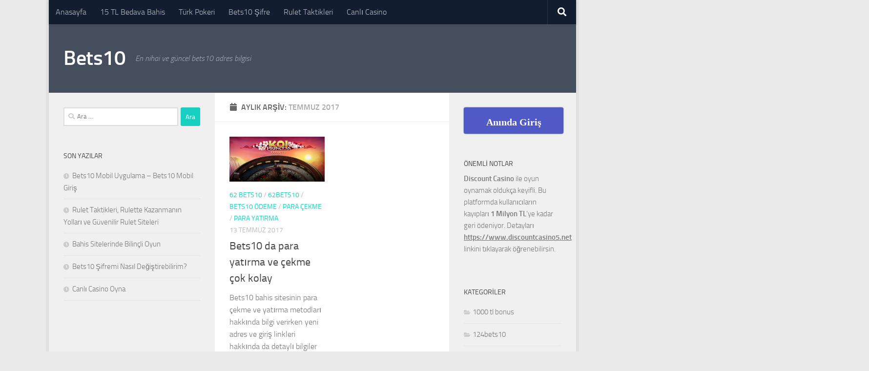

--- FILE ---
content_type: text/html; charset=UTF-8
request_url: http://www.62bets10.xyz/2017/07/
body_size: 11750
content:
<!DOCTYPE html>
<html class="no-js" lang="tr">
<head>
  <meta charset="UTF-8">
  <meta name="viewport" content="width=device-width, initial-scale=1.0">
  <link rel="profile" href="https://gmpg.org/xfn/11" />
  <link rel="pingback" href="http://www.62bets10.xyz/xmlrpc.php">

  <title>Ay: Temmuz 2017 &mdash; Bets10</title>
<script>document.documentElement.className = document.documentElement.className.replace("no-js","js");</script>

<!-- The SEO Framework Sybre Waaijer tarafından -->
<meta name="robots" content="noindex" />
<meta property="og:type" content="website" />
<meta property="og:locale" content="tr_TR" />
<meta property="og:site_name" content="Bets10" />
<meta property="og:title" content="Ay: Temmuz 2017 &mdash; Bets10" />
<meta property="og:url" content="http://www.62bets10.xyz/2017/07/" />
<meta property="og:image" content="http://www.62bets10.xyz/wp-content/themes/hueman/assets/front/img/header/default-header-280.jpg" />
<meta name="twitter:card" content="summary_large_image" />
<meta name="twitter:title" content="Ay: Temmuz 2017 &mdash; Bets10" />
<meta name="twitter:image" content="http://www.62bets10.xyz/wp-content/themes/hueman/assets/front/img/header/default-header-280.jpg" />
<script type="application/ld+json">{"@context":"https://schema.org","@graph":[{"@type":"WebSite","@id":"http://www.62bets10.xyz/#/schema/WebSite","url":"http://www.62bets10.xyz/","name":"Bets10","description":"En nihai ve güncel bets10 adres bilgisi","inLanguage":"tr","potentialAction":{"@type":"SearchAction","target":{"@type":"EntryPoint","urlTemplate":"http://www.62bets10.xyz/search/{search_term_string}/"},"query-input":"required name=search_term_string"},"publisher":{"@type":"Organization","@id":"http://www.62bets10.xyz/#/schema/Organization","name":"Bets10","url":"http://www.62bets10.xyz/","logo":{"@type":"ImageObject","url":"http://www.62bets10.xyz/wp-content/uploads/2020/04/cropped-62bets10icon.png","contentUrl":"http://www.62bets10.xyz/wp-content/uploads/2020/04/cropped-62bets10icon.png","width":512,"height":512}}},{"@type":"CollectionPage","@id":"http://www.62bets10.xyz/2017/07/","url":"http://www.62bets10.xyz/2017/07/","name":"Ay: Temmuz 2017 &mdash; Bets10","inLanguage":"tr","isPartOf":{"@id":"http://www.62bets10.xyz/#/schema/WebSite"},"breadcrumb":{"@type":"BreadcrumbList","@id":"http://www.62bets10.xyz/#/schema/BreadcrumbList","itemListElement":[{"@type":"ListItem","position":1,"item":"http://www.62bets10.xyz/","name":"Bets10"},{"@type":"ListItem","position":2,"name":"Ay: Temmuz 2017"}]}}]}</script>
<!-- / The SEO Framework Sybre Waaijer tarafından | 9.59ms meta | 5.26ms boot -->

<link rel="alternate" type="application/rss+xml" title="Bets10 &raquo; akışı" href="http://www.62bets10.xyz/feed/" />
<style id='wp-img-auto-sizes-contain-inline-css'>
img:is([sizes=auto i],[sizes^="auto," i]){contain-intrinsic-size:3000px 1500px}
/*# sourceURL=wp-img-auto-sizes-contain-inline-css */
</style>
<style id='wp-emoji-styles-inline-css'>

	img.wp-smiley, img.emoji {
		display: inline !important;
		border: none !important;
		box-shadow: none !important;
		height: 1em !important;
		width: 1em !important;
		margin: 0 0.07em !important;
		vertical-align: -0.1em !important;
		background: none !important;
		padding: 0 !important;
	}
/*# sourceURL=wp-emoji-styles-inline-css */
</style>
<style id='wp-block-library-inline-css'>
:root{--wp-block-synced-color:#7a00df;--wp-block-synced-color--rgb:122,0,223;--wp-bound-block-color:var(--wp-block-synced-color);--wp-editor-canvas-background:#ddd;--wp-admin-theme-color:#007cba;--wp-admin-theme-color--rgb:0,124,186;--wp-admin-theme-color-darker-10:#006ba1;--wp-admin-theme-color-darker-10--rgb:0,107,160.5;--wp-admin-theme-color-darker-20:#005a87;--wp-admin-theme-color-darker-20--rgb:0,90,135;--wp-admin-border-width-focus:2px}@media (min-resolution:192dpi){:root{--wp-admin-border-width-focus:1.5px}}.wp-element-button{cursor:pointer}:root .has-very-light-gray-background-color{background-color:#eee}:root .has-very-dark-gray-background-color{background-color:#313131}:root .has-very-light-gray-color{color:#eee}:root .has-very-dark-gray-color{color:#313131}:root .has-vivid-green-cyan-to-vivid-cyan-blue-gradient-background{background:linear-gradient(135deg,#00d084,#0693e3)}:root .has-purple-crush-gradient-background{background:linear-gradient(135deg,#34e2e4,#4721fb 50%,#ab1dfe)}:root .has-hazy-dawn-gradient-background{background:linear-gradient(135deg,#faaca8,#dad0ec)}:root .has-subdued-olive-gradient-background{background:linear-gradient(135deg,#fafae1,#67a671)}:root .has-atomic-cream-gradient-background{background:linear-gradient(135deg,#fdd79a,#004a59)}:root .has-nightshade-gradient-background{background:linear-gradient(135deg,#330968,#31cdcf)}:root .has-midnight-gradient-background{background:linear-gradient(135deg,#020381,#2874fc)}:root{--wp--preset--font-size--normal:16px;--wp--preset--font-size--huge:42px}.has-regular-font-size{font-size:1em}.has-larger-font-size{font-size:2.625em}.has-normal-font-size{font-size:var(--wp--preset--font-size--normal)}.has-huge-font-size{font-size:var(--wp--preset--font-size--huge)}.has-text-align-center{text-align:center}.has-text-align-left{text-align:left}.has-text-align-right{text-align:right}.has-fit-text{white-space:nowrap!important}#end-resizable-editor-section{display:none}.aligncenter{clear:both}.items-justified-left{justify-content:flex-start}.items-justified-center{justify-content:center}.items-justified-right{justify-content:flex-end}.items-justified-space-between{justify-content:space-between}.screen-reader-text{border:0;clip-path:inset(50%);height:1px;margin:-1px;overflow:hidden;padding:0;position:absolute;width:1px;word-wrap:normal!important}.screen-reader-text:focus{background-color:#ddd;clip-path:none;color:#444;display:block;font-size:1em;height:auto;left:5px;line-height:normal;padding:15px 23px 14px;text-decoration:none;top:5px;width:auto;z-index:100000}html :where(.has-border-color){border-style:solid}html :where([style*=border-top-color]){border-top-style:solid}html :where([style*=border-right-color]){border-right-style:solid}html :where([style*=border-bottom-color]){border-bottom-style:solid}html :where([style*=border-left-color]){border-left-style:solid}html :where([style*=border-width]){border-style:solid}html :where([style*=border-top-width]){border-top-style:solid}html :where([style*=border-right-width]){border-right-style:solid}html :where([style*=border-bottom-width]){border-bottom-style:solid}html :where([style*=border-left-width]){border-left-style:solid}html :where(img[class*=wp-image-]){height:auto;max-width:100%}:where(figure){margin:0 0 1em}html :where(.is-position-sticky){--wp-admin--admin-bar--position-offset:var(--wp-admin--admin-bar--height,0px)}@media screen and (max-width:600px){html :where(.is-position-sticky){--wp-admin--admin-bar--position-offset:0px}}

/*# sourceURL=wp-block-library-inline-css */
</style><style id='global-styles-inline-css'>
:root{--wp--preset--aspect-ratio--square: 1;--wp--preset--aspect-ratio--4-3: 4/3;--wp--preset--aspect-ratio--3-4: 3/4;--wp--preset--aspect-ratio--3-2: 3/2;--wp--preset--aspect-ratio--2-3: 2/3;--wp--preset--aspect-ratio--16-9: 16/9;--wp--preset--aspect-ratio--9-16: 9/16;--wp--preset--color--black: #000000;--wp--preset--color--cyan-bluish-gray: #abb8c3;--wp--preset--color--white: #ffffff;--wp--preset--color--pale-pink: #f78da7;--wp--preset--color--vivid-red: #cf2e2e;--wp--preset--color--luminous-vivid-orange: #ff6900;--wp--preset--color--luminous-vivid-amber: #fcb900;--wp--preset--color--light-green-cyan: #7bdcb5;--wp--preset--color--vivid-green-cyan: #00d084;--wp--preset--color--pale-cyan-blue: #8ed1fc;--wp--preset--color--vivid-cyan-blue: #0693e3;--wp--preset--color--vivid-purple: #9b51e0;--wp--preset--gradient--vivid-cyan-blue-to-vivid-purple: linear-gradient(135deg,rgb(6,147,227) 0%,rgb(155,81,224) 100%);--wp--preset--gradient--light-green-cyan-to-vivid-green-cyan: linear-gradient(135deg,rgb(122,220,180) 0%,rgb(0,208,130) 100%);--wp--preset--gradient--luminous-vivid-amber-to-luminous-vivid-orange: linear-gradient(135deg,rgb(252,185,0) 0%,rgb(255,105,0) 100%);--wp--preset--gradient--luminous-vivid-orange-to-vivid-red: linear-gradient(135deg,rgb(255,105,0) 0%,rgb(207,46,46) 100%);--wp--preset--gradient--very-light-gray-to-cyan-bluish-gray: linear-gradient(135deg,rgb(238,238,238) 0%,rgb(169,184,195) 100%);--wp--preset--gradient--cool-to-warm-spectrum: linear-gradient(135deg,rgb(74,234,220) 0%,rgb(151,120,209) 20%,rgb(207,42,186) 40%,rgb(238,44,130) 60%,rgb(251,105,98) 80%,rgb(254,248,76) 100%);--wp--preset--gradient--blush-light-purple: linear-gradient(135deg,rgb(255,206,236) 0%,rgb(152,150,240) 100%);--wp--preset--gradient--blush-bordeaux: linear-gradient(135deg,rgb(254,205,165) 0%,rgb(254,45,45) 50%,rgb(107,0,62) 100%);--wp--preset--gradient--luminous-dusk: linear-gradient(135deg,rgb(255,203,112) 0%,rgb(199,81,192) 50%,rgb(65,88,208) 100%);--wp--preset--gradient--pale-ocean: linear-gradient(135deg,rgb(255,245,203) 0%,rgb(182,227,212) 50%,rgb(51,167,181) 100%);--wp--preset--gradient--electric-grass: linear-gradient(135deg,rgb(202,248,128) 0%,rgb(113,206,126) 100%);--wp--preset--gradient--midnight: linear-gradient(135deg,rgb(2,3,129) 0%,rgb(40,116,252) 100%);--wp--preset--font-size--small: 13px;--wp--preset--font-size--medium: 20px;--wp--preset--font-size--large: 36px;--wp--preset--font-size--x-large: 42px;--wp--preset--spacing--20: 0.44rem;--wp--preset--spacing--30: 0.67rem;--wp--preset--spacing--40: 1rem;--wp--preset--spacing--50: 1.5rem;--wp--preset--spacing--60: 2.25rem;--wp--preset--spacing--70: 3.38rem;--wp--preset--spacing--80: 5.06rem;--wp--preset--shadow--natural: 6px 6px 9px rgba(0, 0, 0, 0.2);--wp--preset--shadow--deep: 12px 12px 50px rgba(0, 0, 0, 0.4);--wp--preset--shadow--sharp: 6px 6px 0px rgba(0, 0, 0, 0.2);--wp--preset--shadow--outlined: 6px 6px 0px -3px rgb(255, 255, 255), 6px 6px rgb(0, 0, 0);--wp--preset--shadow--crisp: 6px 6px 0px rgb(0, 0, 0);}:where(.is-layout-flex){gap: 0.5em;}:where(.is-layout-grid){gap: 0.5em;}body .is-layout-flex{display: flex;}.is-layout-flex{flex-wrap: wrap;align-items: center;}.is-layout-flex > :is(*, div){margin: 0;}body .is-layout-grid{display: grid;}.is-layout-grid > :is(*, div){margin: 0;}:where(.wp-block-columns.is-layout-flex){gap: 2em;}:where(.wp-block-columns.is-layout-grid){gap: 2em;}:where(.wp-block-post-template.is-layout-flex){gap: 1.25em;}:where(.wp-block-post-template.is-layout-grid){gap: 1.25em;}.has-black-color{color: var(--wp--preset--color--black) !important;}.has-cyan-bluish-gray-color{color: var(--wp--preset--color--cyan-bluish-gray) !important;}.has-white-color{color: var(--wp--preset--color--white) !important;}.has-pale-pink-color{color: var(--wp--preset--color--pale-pink) !important;}.has-vivid-red-color{color: var(--wp--preset--color--vivid-red) !important;}.has-luminous-vivid-orange-color{color: var(--wp--preset--color--luminous-vivid-orange) !important;}.has-luminous-vivid-amber-color{color: var(--wp--preset--color--luminous-vivid-amber) !important;}.has-light-green-cyan-color{color: var(--wp--preset--color--light-green-cyan) !important;}.has-vivid-green-cyan-color{color: var(--wp--preset--color--vivid-green-cyan) !important;}.has-pale-cyan-blue-color{color: var(--wp--preset--color--pale-cyan-blue) !important;}.has-vivid-cyan-blue-color{color: var(--wp--preset--color--vivid-cyan-blue) !important;}.has-vivid-purple-color{color: var(--wp--preset--color--vivid-purple) !important;}.has-black-background-color{background-color: var(--wp--preset--color--black) !important;}.has-cyan-bluish-gray-background-color{background-color: var(--wp--preset--color--cyan-bluish-gray) !important;}.has-white-background-color{background-color: var(--wp--preset--color--white) !important;}.has-pale-pink-background-color{background-color: var(--wp--preset--color--pale-pink) !important;}.has-vivid-red-background-color{background-color: var(--wp--preset--color--vivid-red) !important;}.has-luminous-vivid-orange-background-color{background-color: var(--wp--preset--color--luminous-vivid-orange) !important;}.has-luminous-vivid-amber-background-color{background-color: var(--wp--preset--color--luminous-vivid-amber) !important;}.has-light-green-cyan-background-color{background-color: var(--wp--preset--color--light-green-cyan) !important;}.has-vivid-green-cyan-background-color{background-color: var(--wp--preset--color--vivid-green-cyan) !important;}.has-pale-cyan-blue-background-color{background-color: var(--wp--preset--color--pale-cyan-blue) !important;}.has-vivid-cyan-blue-background-color{background-color: var(--wp--preset--color--vivid-cyan-blue) !important;}.has-vivid-purple-background-color{background-color: var(--wp--preset--color--vivid-purple) !important;}.has-black-border-color{border-color: var(--wp--preset--color--black) !important;}.has-cyan-bluish-gray-border-color{border-color: var(--wp--preset--color--cyan-bluish-gray) !important;}.has-white-border-color{border-color: var(--wp--preset--color--white) !important;}.has-pale-pink-border-color{border-color: var(--wp--preset--color--pale-pink) !important;}.has-vivid-red-border-color{border-color: var(--wp--preset--color--vivid-red) !important;}.has-luminous-vivid-orange-border-color{border-color: var(--wp--preset--color--luminous-vivid-orange) !important;}.has-luminous-vivid-amber-border-color{border-color: var(--wp--preset--color--luminous-vivid-amber) !important;}.has-light-green-cyan-border-color{border-color: var(--wp--preset--color--light-green-cyan) !important;}.has-vivid-green-cyan-border-color{border-color: var(--wp--preset--color--vivid-green-cyan) !important;}.has-pale-cyan-blue-border-color{border-color: var(--wp--preset--color--pale-cyan-blue) !important;}.has-vivid-cyan-blue-border-color{border-color: var(--wp--preset--color--vivid-cyan-blue) !important;}.has-vivid-purple-border-color{border-color: var(--wp--preset--color--vivid-purple) !important;}.has-vivid-cyan-blue-to-vivid-purple-gradient-background{background: var(--wp--preset--gradient--vivid-cyan-blue-to-vivid-purple) !important;}.has-light-green-cyan-to-vivid-green-cyan-gradient-background{background: var(--wp--preset--gradient--light-green-cyan-to-vivid-green-cyan) !important;}.has-luminous-vivid-amber-to-luminous-vivid-orange-gradient-background{background: var(--wp--preset--gradient--luminous-vivid-amber-to-luminous-vivid-orange) !important;}.has-luminous-vivid-orange-to-vivid-red-gradient-background{background: var(--wp--preset--gradient--luminous-vivid-orange-to-vivid-red) !important;}.has-very-light-gray-to-cyan-bluish-gray-gradient-background{background: var(--wp--preset--gradient--very-light-gray-to-cyan-bluish-gray) !important;}.has-cool-to-warm-spectrum-gradient-background{background: var(--wp--preset--gradient--cool-to-warm-spectrum) !important;}.has-blush-light-purple-gradient-background{background: var(--wp--preset--gradient--blush-light-purple) !important;}.has-blush-bordeaux-gradient-background{background: var(--wp--preset--gradient--blush-bordeaux) !important;}.has-luminous-dusk-gradient-background{background: var(--wp--preset--gradient--luminous-dusk) !important;}.has-pale-ocean-gradient-background{background: var(--wp--preset--gradient--pale-ocean) !important;}.has-electric-grass-gradient-background{background: var(--wp--preset--gradient--electric-grass) !important;}.has-midnight-gradient-background{background: var(--wp--preset--gradient--midnight) !important;}.has-small-font-size{font-size: var(--wp--preset--font-size--small) !important;}.has-medium-font-size{font-size: var(--wp--preset--font-size--medium) !important;}.has-large-font-size{font-size: var(--wp--preset--font-size--large) !important;}.has-x-large-font-size{font-size: var(--wp--preset--font-size--x-large) !important;}
/*# sourceURL=global-styles-inline-css */
</style>

<style id='classic-theme-styles-inline-css'>
/*! This file is auto-generated */
.wp-block-button__link{color:#fff;background-color:#32373c;border-radius:9999px;box-shadow:none;text-decoration:none;padding:calc(.667em + 2px) calc(1.333em + 2px);font-size:1.125em}.wp-block-file__button{background:#32373c;color:#fff;text-decoration:none}
/*# sourceURL=/wp-includes/css/classic-themes.min.css */
</style>
<link rel='stylesheet' id='multiliga-style-css' href='http://www.62bets10.xyz/wp-content/plugins/Multileague-v4/assets/style.css?ver=5.0.0' media='all' />
<link rel='stylesheet' id='hueman-main-style-css' href='http://www.62bets10.xyz/wp-content/themes/hueman/assets/front/css/main.min.css?ver=3.7.27' media='all' />
<style id='hueman-main-style-inline-css'>
body { font-size:1.00rem; }@media only screen and (min-width: 720px) {
        .nav > li { font-size:1.00rem; }
      }.boxed #wrapper, .container-inner { max-width: 1080px; }@media only screen and (min-width: 720px) {
                .boxed .desktop-sticky {
                  width: 1080px;
                }
              }.is-scrolled #header #nav-mobile { background-color: #454e5c; background-color: rgba(69,78,92,0.90) }body { background-color: #eaeaea; }
/*# sourceURL=hueman-main-style-inline-css */
</style>
<link rel='stylesheet' id='hueman-font-awesome-css' href='http://www.62bets10.xyz/wp-content/themes/hueman/assets/front/css/font-awesome.min.css?ver=3.7.27' media='all' />
<script src="http://www.62bets10.xyz/wp-includes/js/jquery/jquery.min.js?ver=3.7.1" id="jquery-core-js"></script>
<script src="http://www.62bets10.xyz/wp-includes/js/jquery/jquery-migrate.min.js?ver=3.4.1" id="jquery-migrate-js"></script>
<link rel="https://api.w.org/" href="http://www.62bets10.xyz/wp-json/" /><link rel="EditURI" type="application/rsd+xml" title="RSD" href="http://www.62bets10.xyz/xmlrpc.php?rsd" />
    <link rel="preload" as="font" type="font/woff2" href="http://www.62bets10.xyz/wp-content/themes/hueman/assets/front/webfonts/fa-brands-400.woff2?v=5.15.2" crossorigin="anonymous"/>
    <link rel="preload" as="font" type="font/woff2" href="http://www.62bets10.xyz/wp-content/themes/hueman/assets/front/webfonts/fa-regular-400.woff2?v=5.15.2" crossorigin="anonymous"/>
    <link rel="preload" as="font" type="font/woff2" href="http://www.62bets10.xyz/wp-content/themes/hueman/assets/front/webfonts/fa-solid-900.woff2?v=5.15.2" crossorigin="anonymous"/>
  <link rel="preload" as="font" type="font/woff" href="http://www.62bets10.xyz/wp-content/themes/hueman/assets/front/fonts/titillium-light-webfont.woff" crossorigin="anonymous"/>
<link rel="preload" as="font" type="font/woff" href="http://www.62bets10.xyz/wp-content/themes/hueman/assets/front/fonts/titillium-lightitalic-webfont.woff" crossorigin="anonymous"/>
<link rel="preload" as="font" type="font/woff" href="http://www.62bets10.xyz/wp-content/themes/hueman/assets/front/fonts/titillium-regular-webfont.woff" crossorigin="anonymous"/>
<link rel="preload" as="font" type="font/woff" href="http://www.62bets10.xyz/wp-content/themes/hueman/assets/front/fonts/titillium-regularitalic-webfont.woff" crossorigin="anonymous"/>
<link rel="preload" as="font" type="font/woff" href="http://www.62bets10.xyz/wp-content/themes/hueman/assets/front/fonts/titillium-semibold-webfont.woff" crossorigin="anonymous"/>
<style>
  /*  base : fonts
/* ------------------------------------ */
body { font-family: "Titillium", Arial, sans-serif; }
@font-face {
  font-family: 'Titillium';
  src: url('http://www.62bets10.xyz/wp-content/themes/hueman/assets/front/fonts/titillium-light-webfont.eot');
  src: url('http://www.62bets10.xyz/wp-content/themes/hueman/assets/front/fonts/titillium-light-webfont.svg#titillium-light-webfont') format('svg'),
     url('http://www.62bets10.xyz/wp-content/themes/hueman/assets/front/fonts/titillium-light-webfont.eot?#iefix') format('embedded-opentype'),
     url('http://www.62bets10.xyz/wp-content/themes/hueman/assets/front/fonts/titillium-light-webfont.woff') format('woff'),
     url('http://www.62bets10.xyz/wp-content/themes/hueman/assets/front/fonts/titillium-light-webfont.ttf') format('truetype');
  font-weight: 300;
  font-style: normal;
}
@font-face {
  font-family: 'Titillium';
  src: url('http://www.62bets10.xyz/wp-content/themes/hueman/assets/front/fonts/titillium-lightitalic-webfont.eot');
  src: url('http://www.62bets10.xyz/wp-content/themes/hueman/assets/front/fonts/titillium-lightitalic-webfont.svg#titillium-lightitalic-webfont') format('svg'),
     url('http://www.62bets10.xyz/wp-content/themes/hueman/assets/front/fonts/titillium-lightitalic-webfont.eot?#iefix') format('embedded-opentype'),
     url('http://www.62bets10.xyz/wp-content/themes/hueman/assets/front/fonts/titillium-lightitalic-webfont.woff') format('woff'),
     url('http://www.62bets10.xyz/wp-content/themes/hueman/assets/front/fonts/titillium-lightitalic-webfont.ttf') format('truetype');
  font-weight: 300;
  font-style: italic;
}
@font-face {
  font-family: 'Titillium';
  src: url('http://www.62bets10.xyz/wp-content/themes/hueman/assets/front/fonts/titillium-regular-webfont.eot');
  src: url('http://www.62bets10.xyz/wp-content/themes/hueman/assets/front/fonts/titillium-regular-webfont.svg#titillium-regular-webfont') format('svg'),
     url('http://www.62bets10.xyz/wp-content/themes/hueman/assets/front/fonts/titillium-regular-webfont.eot?#iefix') format('embedded-opentype'),
     url('http://www.62bets10.xyz/wp-content/themes/hueman/assets/front/fonts/titillium-regular-webfont.woff') format('woff'),
     url('http://www.62bets10.xyz/wp-content/themes/hueman/assets/front/fonts/titillium-regular-webfont.ttf') format('truetype');
  font-weight: 400;
  font-style: normal;
}
@font-face {
  font-family: 'Titillium';
  src: url('http://www.62bets10.xyz/wp-content/themes/hueman/assets/front/fonts/titillium-regularitalic-webfont.eot');
  src: url('http://www.62bets10.xyz/wp-content/themes/hueman/assets/front/fonts/titillium-regularitalic-webfont.svg#titillium-regular-webfont') format('svg'),
     url('http://www.62bets10.xyz/wp-content/themes/hueman/assets/front/fonts/titillium-regularitalic-webfont.eot?#iefix') format('embedded-opentype'),
     url('http://www.62bets10.xyz/wp-content/themes/hueman/assets/front/fonts/titillium-regularitalic-webfont.woff') format('woff'),
     url('http://www.62bets10.xyz/wp-content/themes/hueman/assets/front/fonts/titillium-regularitalic-webfont.ttf') format('truetype');
  font-weight: 400;
  font-style: italic;
}
@font-face {
    font-family: 'Titillium';
    src: url('http://www.62bets10.xyz/wp-content/themes/hueman/assets/front/fonts/titillium-semibold-webfont.eot');
    src: url('http://www.62bets10.xyz/wp-content/themes/hueman/assets/front/fonts/titillium-semibold-webfont.svg#titillium-semibold-webfont') format('svg'),
         url('http://www.62bets10.xyz/wp-content/themes/hueman/assets/front/fonts/titillium-semibold-webfont.eot?#iefix') format('embedded-opentype'),
         url('http://www.62bets10.xyz/wp-content/themes/hueman/assets/front/fonts/titillium-semibold-webfont.woff') format('woff'),
         url('http://www.62bets10.xyz/wp-content/themes/hueman/assets/front/fonts/titillium-semibold-webfont.ttf') format('truetype');
  font-weight: 600;
  font-style: normal;
}
</style>
  <!--[if lt IE 9]>
<script src="http://www.62bets10.xyz/wp-content/themes/hueman/assets/front/js/ie/html5shiv-printshiv.min.js"></script>
<script src="http://www.62bets10.xyz/wp-content/themes/hueman/assets/front/js/ie/selectivizr.js"></script>
<![endif]-->
<link rel="icon" href="http://www.62bets10.xyz/wp-content/uploads/2020/04/cropped-62bets10icon-32x32.png" sizes="32x32" />
<link rel="icon" href="http://www.62bets10.xyz/wp-content/uploads/2020/04/cropped-62bets10icon-192x192.png" sizes="192x192" />
<link rel="apple-touch-icon" href="http://www.62bets10.xyz/wp-content/uploads/2020/04/cropped-62bets10icon-180x180.png" />
<meta name="msapplication-TileImage" content="http://www.62bets10.xyz/wp-content/uploads/2020/04/cropped-62bets10icon-270x270.png" />
</head>

<body class="archive date wp-embed-responsive wp-theme-hueman col-3cm boxed topbar-enabled header-desktop-sticky header-mobile-sticky hueman-3-7-27 chrome">
<div id="wrapper">
  <a class="screen-reader-text skip-link" href="#content">Skip to content</a>
  
  <header id="header" class="top-menu-mobile-on one-mobile-menu top_menu header-ads-desktop  topbar-transparent no-header-img">
        <nav class="nav-container group mobile-menu mobile-sticky " id="nav-mobile" data-menu-id="header-1">
  <div class="mobile-title-logo-in-header"><p class="site-title">                  <a class="custom-logo-link" href="http://www.62bets10.xyz/" rel="home" title="Bets10 | Ana sayfa">Bets10</a>                </p></div>
        
                    <!-- <div class="ham__navbar-toggler collapsed" aria-expanded="false">
          <div class="ham__navbar-span-wrapper">
            <span class="ham-toggler-menu__span"></span>
          </div>
        </div> -->
        <button class="ham__navbar-toggler-two collapsed" title="Menu" aria-expanded="false">
          <span class="ham__navbar-span-wrapper">
            <span class="line line-1"></span>
            <span class="line line-2"></span>
            <span class="line line-3"></span>
          </span>
        </button>
            
      <div class="nav-text"></div>
      <div class="nav-wrap container">
                  <ul class="nav container-inner group mobile-search">
                            <li>
                  <form role="search" method="get" class="search-form" action="http://www.62bets10.xyz/">
				<label>
					<span class="screen-reader-text">Arama:</span>
					<input type="search" class="search-field" placeholder="Ara &hellip;" value="" name="s" />
				</label>
				<input type="submit" class="search-submit" value="Ara" />
			</form>                </li>
                      </ul>
                <ul id="menu-menu" class="nav container-inner group"><li id="menu-item-165" class="menu-item menu-item-type-custom menu-item-object-custom menu-item-home menu-item-165"><a href="http://www.62bets10.xyz">Anasayfa</a></li>
<li id="menu-item-166" class="menu-item menu-item-type-custom menu-item-object-custom menu-item-166"><a href="http://www.62bets10.xyz/uye-ol-500tl-kap-15tl-bedava-bahis/">15 TL Bedava Bahis</a></li>
<li id="menu-item-167" class="menu-item menu-item-type-custom menu-item-object-custom menu-item-167"><a href="http://www.62bets10.xyz/turk-pokeri-nedir-nasil-oynanir/">Türk Pokeri</a></li>
<li id="menu-item-168" class="menu-item menu-item-type-custom menu-item-object-custom menu-item-168"><a href="http://www.62bets10.xyz/bets10-sifremi-nasil-degistirebilirim/">Bets10 Şifre</a></li>
<li id="menu-item-169" class="menu-item menu-item-type-custom menu-item-object-custom menu-item-169"><a href="http://www.62bets10.xyz/rulet-taktikleri-rulette-kazanmanin-yollari-ve-guvenilir-rulet-siteleri/">Rulet Taktikleri</a></li>
<li id="menu-item-170" class="menu-item menu-item-type-custom menu-item-object-custom menu-item-170"><a href="http://www.62bets10.xyz/canli-casino-oyna/">Canlı Casino</a></li>
</ul>      </div>
</nav><!--/#nav-topbar-->  
        <nav class="nav-container group desktop-menu desktop-sticky " id="nav-topbar" data-menu-id="header-2">
    <div class="nav-text"></div>
  <div class="topbar-toggle-down">
    <i class="fas fa-angle-double-down" aria-hidden="true" data-toggle="down" title="Expand menu"></i>
    <i class="fas fa-angle-double-up" aria-hidden="true" data-toggle="up" title="Collapse menu"></i>
  </div>
  <div class="nav-wrap container">
    <ul id="menu-menu-1" class="nav container-inner group"><li class="menu-item menu-item-type-custom menu-item-object-custom menu-item-home menu-item-165"><a href="http://www.62bets10.xyz">Anasayfa</a></li>
<li class="menu-item menu-item-type-custom menu-item-object-custom menu-item-166"><a href="http://www.62bets10.xyz/uye-ol-500tl-kap-15tl-bedava-bahis/">15 TL Bedava Bahis</a></li>
<li class="menu-item menu-item-type-custom menu-item-object-custom menu-item-167"><a href="http://www.62bets10.xyz/turk-pokeri-nedir-nasil-oynanir/">Türk Pokeri</a></li>
<li class="menu-item menu-item-type-custom menu-item-object-custom menu-item-168"><a href="http://www.62bets10.xyz/bets10-sifremi-nasil-degistirebilirim/">Bets10 Şifre</a></li>
<li class="menu-item menu-item-type-custom menu-item-object-custom menu-item-169"><a href="http://www.62bets10.xyz/rulet-taktikleri-rulette-kazanmanin-yollari-ve-guvenilir-rulet-siteleri/">Rulet Taktikleri</a></li>
<li class="menu-item menu-item-type-custom menu-item-object-custom menu-item-170"><a href="http://www.62bets10.xyz/canli-casino-oyna/">Canlı Casino</a></li>
</ul>  </div>
      <div id="topbar-header-search" class="container">
      <div class="container-inner">
        <button class="toggle-search"><i class="fas fa-search"></i></button>
        <div class="search-expand">
          <div class="search-expand-inner"><form role="search" method="get" class="search-form" action="http://www.62bets10.xyz/">
				<label>
					<span class="screen-reader-text">Arama:</span>
					<input type="search" class="search-field" placeholder="Ara &hellip;" value="" name="s" />
				</label>
				<input type="submit" class="search-submit" value="Ara" />
			</form></div>
        </div>
      </div><!--/.container-inner-->
    </div><!--/.container-->
  
</nav><!--/#nav-topbar-->  
  <div class="container group">
        <div class="container-inner">

                    <div class="group hu-pad central-header-zone">
                  <div class="logo-tagline-group">
                      <p class="site-title">                  <a class="custom-logo-link" href="http://www.62bets10.xyz/" rel="home" title="Bets10 | Ana sayfa">Bets10</a>                </p>                                                <p class="site-description">En nihai ve güncel bets10 adres bilgisi</p>
                                        </div>

                                </div>
      
      
    </div><!--/.container-inner-->
      </div><!--/.container-->

</header><!--/#header-->
  
  <div class="container" id="page">
    <div class="container-inner">
            <div class="main">
        <div class="main-inner group">
          
              <main class="content" id="content">
              <div class="page-title hu-pad group">
          	    		<h1><i class="fas fa-calendar"></i>Aylık Arşiv: <span>Temmuz 2017 </span></h1>
    	
    </div><!--/.page-title-->
          <div class="hu-pad group">
            
  <div id="grid-wrapper" class="post-list group">
    <div class="post-row">        <article id="post-11" class="group grid-item post-11 post type-post status-publish format-standard has-post-thumbnail hentry category-62-bets10 category-62bets10 category-bets10-odeme category-para-cekme category-para-yatirma tag-62bets10 tag-bets10-adres tag-bets10-havale tag-para-cekme tag-para-yatirma">
	<div class="post-inner post-hover">
      		<div class="post-thumbnail">
  			<a href="http://www.62bets10.xyz/bets10-da-para-yatirma-ve-cekme-cok-kolay/">
            				<img width="720" height="340" src="http://www.62bets10.xyz/wp-content/uploads/2017/07/62bets10_giris-720x340.png" class="attachment-thumb-large size-thumb-large wp-post-image" alt="Bets10 da para yatırma ve çekme çok kolay" decoding="async" fetchpriority="high" srcset="http://www.62bets10.xyz/wp-content/uploads/2017/07/62bets10_giris-720x340.png 720w, http://www.62bets10.xyz/wp-content/uploads/2017/07/62bets10_giris-520x245.png 520w" sizes="(max-width: 720px) 100vw, 720px" />  				  				  				  			</a>
  			  		</div><!--/.post-thumbnail-->
          		<div class="post-meta group">
          			  <p class="post-category"><a href="http://www.62bets10.xyz/category/62-bets10/" rel="category tag">62 bets10</a> / <a href="http://www.62bets10.xyz/category/62bets10/" rel="category tag">62bets10</a> / <a href="http://www.62bets10.xyz/category/bets10-odeme/" rel="category tag">bets10 ödeme</a> / <a href="http://www.62bets10.xyz/category/para-cekme/" rel="category tag">para çekme</a> / <a href="http://www.62bets10.xyz/category/para-yatirma/" rel="category tag">para yatırma</a></p>
                  			  <p class="post-date">
  <time class="published updated" datetime="2017-07-13 11:29:44">13 Temmuz 2017</time>
</p>

  <p class="post-byline" style="display:none">&nbsp;Yazar:    <span class="vcard author">
      <span class="fn"><a href="http://www.62bets10.xyz/author/admin/" title="admin tarafından yazılan yazılar" rel="author">admin</a></span>
    </span> &middot; Published <span class="published">13 Temmuz 2017</span>
      </p>
          		</div><!--/.post-meta-->
    		<h2 class="post-title entry-title">
			<a href="http://www.62bets10.xyz/bets10-da-para-yatirma-ve-cekme-cok-kolay/" rel="bookmark">Bets10 da para yatırma ve çekme çok kolay</a>
		</h2><!--/.post-title-->

				<div class="entry excerpt entry-summary">
			<p>Bets10 bahis sitesinin para çekme ve yatırma metodları hakkında bilgi verirken yeni adres ve giriş linkleri hakkında da detaylı bilgiler vereceğiz. Bets10’da para yatırma ve çekme çok kolay! Sektöründe lider Bets10, kredi kartından ön&#46;&#46;&#46;</p>
		</div><!--/.entry-->
		
	</div><!--/.post-inner-->
</article><!--/.post-->
    </div>  </div><!--/.post-list-->

<nav class="pagination group">
			<ul class="group">
			<li class="prev left"></li>
			<li class="next right"></li>
		</ul>
	</nav><!--/.pagination-->
          </div><!--/.hu-pad-->
            </main><!--/.content-->
          

	<div class="sidebar s1 collapsed" data-position="left" data-layout="col-3cm" data-sb-id="s1">

		<button class="sidebar-toggle" title="Yan Menüyü genişlet"><i class="fas sidebar-toggle-arrows"></i></button>

		<div class="sidebar-content">

			
			
			
			<div id="search-2" class="widget widget_search"><form role="search" method="get" class="search-form" action="http://www.62bets10.xyz/">
				<label>
					<span class="screen-reader-text">Arama:</span>
					<input type="search" class="search-field" placeholder="Ara &hellip;" value="" name="s" />
				</label>
				<input type="submit" class="search-submit" value="Ara" />
			</form></div>
		<div id="recent-posts-2" class="widget widget_recent_entries">
		<h3 class="widget-title">Son Yazılar</h3>
		<ul>
											<li>
					<a href="http://www.62bets10.xyz/bets10-mobil-uygulama-bets10-mobil-giris/">Bets10 Mobil Uygulama &#8211; Bets10 Mobil Giriş</a>
									</li>
											<li>
					<a href="http://www.62bets10.xyz/rulet-taktikleri-rulette-kazanmanin-yollari-ve-guvenilir-rulet-siteleri/">Rulet Taktikleri, Rulette Kazanmanın Yolları ve Güvenilir Rulet Siteleri</a>
									</li>
											<li>
					<a href="http://www.62bets10.xyz/bahis-sitelerinde-bilincli-oyun/">Bahis Sitelerinde Bilinçli Oyun</a>
									</li>
											<li>
					<a href="http://www.62bets10.xyz/bets10-sifremi-nasil-degistirebilirim/">Bets10 Şifremi Nasıl Değiştirebilirim?</a>
									</li>
											<li>
					<a href="http://www.62bets10.xyz/canli-casino-oyna/">Canlı Casino Oyna</a>
									</li>
					</ul>

		</div>
		</div><!--/.sidebar-content-->

	</div><!--/.sidebar-->

	<div class="sidebar s2 collapsed" data-position="right" data-layout="col-3cm" data-sb-id="s2">

	<button class="sidebar-toggle" title="Yan Menüyü genişlet"><i class="fas sidebar-toggle-arrows"></i></button>

	<div class="sidebar-content">

		
		
		<div id="text-2" class="widget widget_text">			<div class="textwidget"><a class="maxbutton-1 maxbutton maxbutton-62bets10" target="_blank" rel="noopener" href="https://goo.gl/PjfmzP"><span class='mb-text'>Anında Giriş</span></a>
</div>
		</div><div id="text-3" class="widget widget_text"><h3 class="widget-title">Önemli Notlar</h3>			<div class="textwidget"><p><strong>Discount Casino</strong> ile oyun oynamak oldukça keyifli. Bu platformda kullanıcıların kayıpları <strong>1 Milyon TL</strong>&#8216;ye kadar geri ödeniyor. Detayları <strong><a href="https://www.discountcasino5.net">https://www.discountcasino5.net</a> </strong>linkini tıklayarak öğrenebilirsin.</p>
</div>
		</div><div id="categories-2" class="widget widget_categories"><h3 class="widget-title">Kategoriler</h3>
			<ul>
					<li class="cat-item cat-item-22"><a href="http://www.62bets10.xyz/category/1000-tl-bonus/">1000 tl bonus</a>
</li>
	<li class="cat-item cat-item-18"><a href="http://www.62bets10.xyz/category/124bets10/">124bets10</a>
</li>
	<li class="cat-item cat-item-16"><a href="http://www.62bets10.xyz/category/124bets10-com/">124bets10.com</a>
</li>
	<li class="cat-item cat-item-19"><a href="http://www.62bets10.xyz/category/125bets10/">125bets10</a>
</li>
	<li class="cat-item cat-item-17"><a href="http://www.62bets10.xyz/category/125bets10-com/">125bets10.com</a>
</li>
	<li class="cat-item cat-item-37"><a href="http://www.62bets10.xyz/category/142-bets10/">142 bets10</a>
</li>
	<li class="cat-item cat-item-36"><a href="http://www.62bets10.xyz/category/142bets10/">142bets10</a>
</li>
	<li class="cat-item cat-item-35"><a href="http://www.62bets10.xyz/category/142bets10-com/">142bets10.com</a>
</li>
	<li class="cat-item cat-item-48"><a href="http://www.62bets10.xyz/category/2018-dunya-kupasi/">2018 Dünya Kupası</a>
</li>
	<li class="cat-item cat-item-52"><a href="http://www.62bets10.xyz/category/500-tl-bonus/">500 TL  bonus</a>
</li>
	<li class="cat-item cat-item-70"><a href="http://www.62bets10.xyz/category/500tl-bonus/">500TL Bonus</a>
</li>
	<li class="cat-item cat-item-3"><a href="http://www.62bets10.xyz/category/62-bets10/">62 bets10</a>
</li>
	<li class="cat-item cat-item-2"><a href="http://www.62bets10.xyz/category/62bets10/">62bets10</a>
</li>
	<li class="cat-item cat-item-51"><a href="http://www.62bets10.xyz/category/almanya-meksika-maci/">Almanya &#8211; Meksika maçı</a>
</li>
	<li class="cat-item cat-item-133"><a href="http://www.62bets10.xyz/category/android/">android</a>
</li>
	<li class="cat-item cat-item-135"><a href="http://www.62bets10.xyz/category/apple/">apple</a>
</li>
	<li class="cat-item cat-item-12"><a href="http://www.62bets10.xyz/category/bets10/">bets10</a>
</li>
	<li class="cat-item cat-item-13"><a href="http://www.62bets10.xyz/category/bets10-bonus/">bets10 bonus</a>
</li>
	<li class="cat-item cat-item-103"><a href="http://www.62bets10.xyz/category/bets10-e-posta/">Bets10 E-posta</a>
</li>
	<li class="cat-item cat-item-113"><a href="http://www.62bets10.xyz/category/bets10-kim/">Bets10 Kim</a>
</li>
	<li class="cat-item cat-item-130"><a href="http://www.62bets10.xyz/category/bets10-mobil/">bets10 mobil</a>
</li>
	<li class="cat-item cat-item-132"><a href="http://www.62bets10.xyz/category/bets10-mobil-yukleme/">bets10 mobil yükleme</a>
</li>
	<li class="cat-item cat-item-136"><a href="http://www.62bets10.xyz/category/bets10-musteri-hizmetleri/">bets10 müşteri hizmetleri</a>
</li>
	<li class="cat-item cat-item-4"><a href="http://www.62bets10.xyz/category/bets10-odeme/">bets10 ödeme</a>
</li>
	<li class="cat-item cat-item-101"><a href="http://www.62bets10.xyz/category/bets10-sifre/">Bets10 Şifre</a>
</li>
	<li class="cat-item cat-item-104"><a href="http://www.62bets10.xyz/category/bets10-uye/">Bets10 Üye</a>
</li>
	<li class="cat-item cat-item-21"><a href="http://www.62bets10.xyz/category/bonus/">bonus</a>
</li>
	<li class="cat-item cat-item-90"><a href="http://www.62bets10.xyz/category/canli-casino/">Canlı Casino</a>
</li>
	<li class="cat-item cat-item-54"><a href="http://www.62bets10.xyz/category/casino/">Casino</a>
</li>
	<li class="cat-item cat-item-91"><a href="http://www.62bets10.xyz/category/casino-oyna/">Casino Oyna</a>
</li>
	<li class="cat-item cat-item-94"><a href="http://www.62bets10.xyz/category/casinomaxi/">Casinomaxi</a>
</li>
	<li class="cat-item cat-item-1"><a href="http://www.62bets10.xyz/category/genel/">Genel</a>
</li>
	<li class="cat-item cat-item-15"><a href="http://www.62bets10.xyz/category/guncel-adres/">güncel adres</a>
</li>
	<li class="cat-item cat-item-121"><a href="http://www.62bets10.xyz/category/guvenilir-rulet-siteleri/">Güvenilir Rulet Siteleri</a>
</li>
	<li class="cat-item cat-item-134"><a href="http://www.62bets10.xyz/category/ios/">İos</a>
</li>
	<li class="cat-item cat-item-124"><a href="http://www.62bets10.xyz/category/martingale-sisteme/">Martingale Sisteme</a>
</li>
	<li class="cat-item cat-item-69"><a href="http://www.62bets10.xyz/category/mastercard/">MasterCard</a>
</li>
	<li class="cat-item cat-item-131"><a href="http://www.62bets10.xyz/category/mobil/">mobil</a>
</li>
	<li class="cat-item cat-item-81"><a href="http://www.62bets10.xyz/category/online-casino/">Online Casino</a>
</li>
	<li class="cat-item cat-item-5"><a href="http://www.62bets10.xyz/category/para-cekme/">para çekme</a>
</li>
	<li class="cat-item cat-item-6"><a href="http://www.62bets10.xyz/category/para-yatirma/">para yatırma</a>
</li>
	<li class="cat-item cat-item-62"><a href="http://www.62bets10.xyz/category/poker-terimleri/">Poker Terimleri</a>
</li>
	<li class="cat-item cat-item-64"><a href="http://www.62bets10.xyz/category/poker-turnuvasi/">Poker Turnuvası</a>
</li>
	<li class="cat-item cat-item-126"><a href="http://www.62bets10.xyz/category/rulet-canli-casino/">Rulet canlı casino</a>
</li>
	<li class="cat-item cat-item-125"><a href="http://www.62bets10.xyz/category/rulet-stratejileri/">Rulet Stratejileri</a>
</li>
	<li class="cat-item cat-item-119"><a href="http://www.62bets10.xyz/category/rulet-taktikleri/">Rulet Taktikleri</a>
</li>
	<li class="cat-item cat-item-120"><a href="http://www.62bets10.xyz/category/rulette-kazanmanin-yollari/">Rulette Kazanmanın Yolları</a>
</li>
	<li class="cat-item cat-item-50"><a href="http://www.62bets10.xyz/category/rusya-2018-ligi/">Rusya 2018 Ligi</a>
</li>
	<li class="cat-item cat-item-49"><a href="http://www.62bets10.xyz/category/rusya-tatili/">Rusya tatili</a>
</li>
	<li class="cat-item cat-item-20"><a href="http://www.62bets10.xyz/category/sezon-ortasi-bonusu/">sezon ortası bonusu</a>
</li>
	<li class="cat-item cat-item-102"><a href="http://www.62bets10.xyz/category/sifre/">Şifre</a>
</li>
	<li class="cat-item cat-item-61"><a href="http://www.62bets10.xyz/category/turk-pokeri/">Türk Pokeri</a>
</li>
	<li class="cat-item cat-item-63"><a href="http://www.62bets10.xyz/category/turk-pokeri-nasil-oynanir/">Türk Pokeri Nasıl Oynanır</a>
</li>
	<li class="cat-item cat-item-14"><a href="http://www.62bets10.xyz/category/yeni-adres/">yeni adres</a>
</li>
	<li class="cat-item cat-item-53"><a href="http://www.62bets10.xyz/category/yeni-uye-bonusu/">Yeni Üye Bonusu</a>
</li>
			</ul>

			</div><div id="archives-2" class="widget widget_archive"><h3 class="widget-title">Arşivler</h3>
			<ul>
					<li><a href='http://www.62bets10.xyz/2019/02/'>Şubat 2019</a></li>
	<li><a href='http://www.62bets10.xyz/2018/10/'>Ekim 2018</a></li>
	<li><a href='http://www.62bets10.xyz/2018/05/'>Mayıs 2018</a></li>
	<li><a href='http://www.62bets10.xyz/2018/04/'>Nisan 2018</a></li>
	<li><a href='http://www.62bets10.xyz/2018/03/'>Mart 2018</a></li>
	<li><a href='http://www.62bets10.xyz/2018/01/'>Ocak 2018</a></li>
	<li><a href='http://www.62bets10.xyz/2017/07/' aria-current="page">Temmuz 2017</a></li>
			</ul>

			</div>
	</div><!--/.sidebar-content-->

</div><!--/.sidebar-->

        </div><!--/.main-inner-->
      </div><!--/.main-->
    </div><!--/.container-inner-->
  </div><!--/.container-->
    <footer id="footer">

    
    
          <nav class="nav-container group" id="nav-footer" data-menu-id="footer-3" data-menu-scrollable="false">
                      <!-- <div class="ham__navbar-toggler collapsed" aria-expanded="false">
          <div class="ham__navbar-span-wrapper">
            <span class="ham-toggler-menu__span"></span>
          </div>
        </div> -->
        <button class="ham__navbar-toggler-two collapsed" title="Menu" aria-expanded="false">
          <span class="ham__navbar-span-wrapper">
            <span class="line line-1"></span>
            <span class="line line-2"></span>
            <span class="line line-3"></span>
          </span>
        </button>
                    <div class="nav-text"></div>
        <div class="nav-wrap">
          <ul id="menu-menu-2" class="nav container group"><li class="menu-item menu-item-type-custom menu-item-object-custom menu-item-home menu-item-165"><a href="http://www.62bets10.xyz">Anasayfa</a></li>
<li class="menu-item menu-item-type-custom menu-item-object-custom menu-item-166"><a href="http://www.62bets10.xyz/uye-ol-500tl-kap-15tl-bedava-bahis/">15 TL Bedava Bahis</a></li>
<li class="menu-item menu-item-type-custom menu-item-object-custom menu-item-167"><a href="http://www.62bets10.xyz/turk-pokeri-nedir-nasil-oynanir/">Türk Pokeri</a></li>
<li class="menu-item menu-item-type-custom menu-item-object-custom menu-item-168"><a href="http://www.62bets10.xyz/bets10-sifremi-nasil-degistirebilirim/">Bets10 Şifre</a></li>
<li class="menu-item menu-item-type-custom menu-item-object-custom menu-item-169"><a href="http://www.62bets10.xyz/rulet-taktikleri-rulette-kazanmanin-yollari-ve-guvenilir-rulet-siteleri/">Rulet Taktikleri</a></li>
<li class="menu-item menu-item-type-custom menu-item-object-custom menu-item-170"><a href="http://www.62bets10.xyz/canli-casino-oyna/">Canlı Casino</a></li>
</ul>        </div>
      </nav><!--/#nav-footer-->
    
    <section class="container" id="footer-bottom">
      <div class="container-inner">

        <a id="back-to-top" href="#"><i class="fas fa-angle-up"></i></a>

        <div class="hu-pad group">

          <div class="grid one-half">
                        
            <div id="copyright">
                <p>Bets10 &copy; 2026. Tüm hakları saklıdır.</p>
            </div><!--/#copyright-->

            
          </div>

          <div class="grid one-half last">
                                                                                </div>

        </div><!--/.hu-pad-->

      </div><!--/.container-inner-->
    </section><!--/.container-->

  </footer><!--/#footer-->

</div><!--/#wrapper-->

<script type="speculationrules">
{"prefetch":[{"source":"document","where":{"and":[{"href_matches":"/*"},{"not":{"href_matches":["/wp-*.php","/wp-admin/*","/wp-content/uploads/*","/wp-content/*","/wp-content/plugins/*","/wp-content/themes/hueman/*","/*\\?(.+)"]}},{"not":{"selector_matches":"a[rel~=\"nofollow\"]"}},{"not":{"selector_matches":".no-prefetch, .no-prefetch a"}}]},"eagerness":"conservative"}]}
</script>
<!--noptimize--><!--email_off--><style type='text/css'>.maxbutton-1.maxbutton.maxbutton-62bets10{position:relative;text-decoration:none;display:inline-block;vertical-align:middle;width:200px;height:50px;border:2px solid #505ac7;border-radius:4px 4px 4px 4px;background-color:#505ac7;box-shadow:0px 0px 2px 0px #333333}.maxbutton-1.maxbutton.maxbutton-62bets10:hover{border-color:#505ac7;background-color:white;box-shadow:0px 0px 2px 0px #333333}.maxbutton-1.maxbutton.maxbutton-62bets10 .mb-text{color:#ffffff;font-family:Tahoma;font-size:20px;text-align:center;font-style:normal;font-weight:bold;line-height:1em;box-sizing:border-box;display:block;background-color:unset;padding:18px 0px 0px 0px;text-shadow:0px 0px 0px #505ac7}.maxbutton-1.maxbutton.maxbutton-62bets10:hover .mb-text{color:#505ac7;text-shadow:0px 0px 0px #333333}@media only screen and (min-width:0px) and (max-width:480px){.maxbutton-1.maxbutton.maxbutton-62bets10{width:90%}.maxbutton-1.maxbutton.maxbutton-62bets10 .mb-text{font-size:16px}}
</style><!--/email_off--><!--/noptimize-->
<script src="http://www.62bets10.xyz/wp-content/plugins/Multileague-v4/assets/script.js?ver=5.0.0" id="multiliga-script-js"></script>
<script src="http://www.62bets10.xyz/wp-includes/js/underscore.min.js?ver=1.13.7" id="underscore-js"></script>
<script id="hu-front-scripts-js-extra">
var HUParams = {"_disabled":[],"SmoothScroll":{"Enabled":false,"Options":{"touchpadSupport":false}},"centerAllImg":"1","timerOnScrollAllBrowsers":"1","extLinksStyle":"","extLinksTargetExt":"","extLinksSkipSelectors":{"classes":["btn","button"],"ids":[]},"imgSmartLoadEnabled":"","imgSmartLoadOpts":{"parentSelectors":[".container .content",".post-row",".container .sidebar","#footer","#header-widgets"],"opts":{"excludeImg":[".tc-holder-img"],"fadeIn_options":100,"threshold":0}},"goldenRatio":"1.618","gridGoldenRatioLimit":"350","sbStickyUserSettings":{"desktop":false,"mobile":false},"sidebarOneWidth":"340","sidebarTwoWidth":"260","isWPMobile":"","menuStickyUserSettings":{"desktop":"stick_up","mobile":"stick_up"},"mobileSubmenuExpandOnClick":"1","submenuTogglerIcon":"\u003Ci class=\"fas fa-angle-down\"\u003E\u003C/i\u003E","isDevMode":"","ajaxUrl":"http://www.62bets10.xyz/?huajax=1","frontNonce":{"id":"HuFrontNonce","handle":"557ed05b17"},"isWelcomeNoteOn":"","welcomeContent":"","i18n":{"collapsibleExpand":"Expand","collapsibleCollapse":"Collapse"},"deferFontAwesome":"","fontAwesomeUrl":"http://www.62bets10.xyz/wp-content/themes/hueman/assets/front/css/font-awesome.min.css?3.7.27","mainScriptUrl":"http://www.62bets10.xyz/wp-content/themes/hueman/assets/front/js/scripts.min.js?3.7.27","flexSliderNeeded":"","flexSliderOptions":{"is_rtl":false,"has_touch_support":true,"is_slideshow":false,"slideshow_speed":5000}};
//# sourceURL=hu-front-scripts-js-extra
</script>
<script src="http://www.62bets10.xyz/wp-content/themes/hueman/assets/front/js/scripts.min.js?ver=3.7.27" id="hu-front-scripts-js" defer></script>
<script id="wp-emoji-settings" type="application/json">
{"baseUrl":"https://s.w.org/images/core/emoji/17.0.2/72x72/","ext":".png","svgUrl":"https://s.w.org/images/core/emoji/17.0.2/svg/","svgExt":".svg","source":{"concatemoji":"http://www.62bets10.xyz/wp-includes/js/wp-emoji-release.min.js?ver=6.9"}}
</script>
<script type="module">
/*! This file is auto-generated */
const a=JSON.parse(document.getElementById("wp-emoji-settings").textContent),o=(window._wpemojiSettings=a,"wpEmojiSettingsSupports"),s=["flag","emoji"];function i(e){try{var t={supportTests:e,timestamp:(new Date).valueOf()};sessionStorage.setItem(o,JSON.stringify(t))}catch(e){}}function c(e,t,n){e.clearRect(0,0,e.canvas.width,e.canvas.height),e.fillText(t,0,0);t=new Uint32Array(e.getImageData(0,0,e.canvas.width,e.canvas.height).data);e.clearRect(0,0,e.canvas.width,e.canvas.height),e.fillText(n,0,0);const a=new Uint32Array(e.getImageData(0,0,e.canvas.width,e.canvas.height).data);return t.every((e,t)=>e===a[t])}function p(e,t){e.clearRect(0,0,e.canvas.width,e.canvas.height),e.fillText(t,0,0);var n=e.getImageData(16,16,1,1);for(let e=0;e<n.data.length;e++)if(0!==n.data[e])return!1;return!0}function u(e,t,n,a){switch(t){case"flag":return n(e,"\ud83c\udff3\ufe0f\u200d\u26a7\ufe0f","\ud83c\udff3\ufe0f\u200b\u26a7\ufe0f")?!1:!n(e,"\ud83c\udde8\ud83c\uddf6","\ud83c\udde8\u200b\ud83c\uddf6")&&!n(e,"\ud83c\udff4\udb40\udc67\udb40\udc62\udb40\udc65\udb40\udc6e\udb40\udc67\udb40\udc7f","\ud83c\udff4\u200b\udb40\udc67\u200b\udb40\udc62\u200b\udb40\udc65\u200b\udb40\udc6e\u200b\udb40\udc67\u200b\udb40\udc7f");case"emoji":return!a(e,"\ud83e\u1fac8")}return!1}function f(e,t,n,a){let r;const o=(r="undefined"!=typeof WorkerGlobalScope&&self instanceof WorkerGlobalScope?new OffscreenCanvas(300,150):document.createElement("canvas")).getContext("2d",{willReadFrequently:!0}),s=(o.textBaseline="top",o.font="600 32px Arial",{});return e.forEach(e=>{s[e]=t(o,e,n,a)}),s}function r(e){var t=document.createElement("script");t.src=e,t.defer=!0,document.head.appendChild(t)}a.supports={everything:!0,everythingExceptFlag:!0},new Promise(t=>{let n=function(){try{var e=JSON.parse(sessionStorage.getItem(o));if("object"==typeof e&&"number"==typeof e.timestamp&&(new Date).valueOf()<e.timestamp+604800&&"object"==typeof e.supportTests)return e.supportTests}catch(e){}return null}();if(!n){if("undefined"!=typeof Worker&&"undefined"!=typeof OffscreenCanvas&&"undefined"!=typeof URL&&URL.createObjectURL&&"undefined"!=typeof Blob)try{var e="postMessage("+f.toString()+"("+[JSON.stringify(s),u.toString(),c.toString(),p.toString()].join(",")+"));",a=new Blob([e],{type:"text/javascript"});const r=new Worker(URL.createObjectURL(a),{name:"wpTestEmojiSupports"});return void(r.onmessage=e=>{i(n=e.data),r.terminate(),t(n)})}catch(e){}i(n=f(s,u,c,p))}t(n)}).then(e=>{for(const n in e)a.supports[n]=e[n],a.supports.everything=a.supports.everything&&a.supports[n],"flag"!==n&&(a.supports.everythingExceptFlag=a.supports.everythingExceptFlag&&a.supports[n]);var t;a.supports.everythingExceptFlag=a.supports.everythingExceptFlag&&!a.supports.flag,a.supports.everything||((t=a.source||{}).concatemoji?r(t.concatemoji):t.wpemoji&&t.twemoji&&(r(t.twemoji),r(t.wpemoji)))});
//# sourceURL=http://www.62bets10.xyz/wp-includes/js/wp-emoji-loader.min.js
</script>
<!--[if lt IE 9]>
<script src="http://www.62bets10.xyz/wp-content/themes/hueman/assets/front/js/ie/respond.js"></script>
<![endif]-->
</body>
</html>